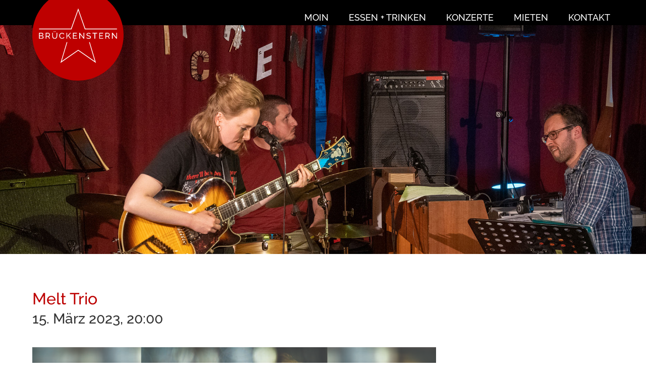

--- FILE ---
content_type: text/javascript
request_url: https://brueckenstern.info/wp-content/themes/brueckenstern/js/default.js
body_size: 556
content:
// JavaScript Document


var par_bild_array = new Array ("pic12");







$(window).ready(function(e) {
	
    if ($.browser.android || $.browser.ipad || $.browser.iphone) {
		
		
	} else {
		
		
		
	}
	
	
	add_paralax_bild_bg(par_bild_array);
	
	
	
	
	
	
	
	
});

$(window).on("resize", function() {
	
	if ($.browser.android || $.browser.ipad || $.browser.iphone) {
		
	} else {
		
	}
	
	
});

$(window).on("scroll", function() {
	
	if ($.browser.android || $.browser.ipad || $.browser.iphone) {
		
	} else {
		
		
	}
	
	
	
	
});




$(window).on("load", function() {
	
	if ($.browser.android || $.browser.ipad || $.browser.iphone) {
		
			
		
	} else {
		
		
			
	}
	
	
	
});

--- FILE ---
content_type: image/svg+xml
request_url: https://brueckenstern.info/wp-content/themes/brueckenstern/img/logo_futer.svg
body_size: 3773
content:
<?xml version="1.0" encoding="UTF-8"?>
<!DOCTYPE svg PUBLIC "-//W3C//DTD SVG 1.1//EN" "http://www.w3.org/Graphics/SVG/1.1/DTD/svg11.dtd">
<!-- Creator: CorelDRAW X8 -->
<svg xmlns="http://www.w3.org/2000/svg" xml:space="preserve" width="43.883mm" height="41.5231mm" version="1.1" style="shape-rendering:geometricPrecision; text-rendering:geometricPrecision; image-rendering:optimizeQuality; fill-rule:evenodd; clip-rule:evenodd"
viewBox="0 0 692 655"
 xmlns:xlink="http://www.w3.org/1999/xlink">
 <defs>
  <style type="text/css">
   <![CDATA[
    .str0 {stroke:white;stroke-width:5.49509}
    .fil1 {fill:none}
    .fil0 {fill:#BF0000}
    .fil2 {fill:white}
   ]]>
  </style>
 </defs>
 <g id="Layer_x0020_1">
  <metadata id="CorelCorpID_0Corel-Layer"/>
  <g id="_2632404330336">
   <path class="fil0" d="M346 0c191,0 346,156 346,348 0,133 -74,249 -183,307l-326 0c-109,-58 -183,-174 -183,-307 0,-192 155,-348 346,-348z"/>
   <path class="fil1 str0" d="M50 343l245 0 53 -149 52 149 242 0m-209 100l45 151 -130 -89 -130 89 45 -151"/>
   <path class="fil2" d="M84 406c0,2 0,3 -1,5 0,1 -1,2 -2,3 -2,1 -3,2 -5,3 -1,0 -3,0 -5,0l-21 0 0 -44 22 0c2,0 3,0 5,1 1,1 2,1 3,2 1,2 1,3 2,4 0,1 1,3 1,4 0,2 -1,4 -2,6 -1,2 -3,4 -5,5 3,0 5,2 6,4 2,2 2,4 2,7zm-5 -1c0,-1 0,-2 -1,-3 0,-1 -1,-2 -1,-2 -1,-1 -2,-2 -2,-2 -1,-1 -2,-1 -3,-1l-16 0 0 16 15 0c1,0 2,-1 3,-1 1,0 2,-1 3,-2 0,0 1,-1 1,-2 1,-1 1,-2 1,-3zm-23 -27l0 15 14 0c1,0 2,-1 3,-1 1,0 1,-1 2,-2 1,0 1,-1 1,-2 1,-1 1,-2 1,-3 0,-1 0,-2 -1,-3 0,-1 0,-1 -1,-2 0,-1 -1,-1 -2,-2 -1,0 -2,0 -3,0l-14 0zm45 39l0 -44 19 0c2,0 4,0 6,1 1,1 3,2 4,3 1,2 2,3 3,5 0,2 1,3 1,5 0,2 0,3 -1,5 0,1 -1,2 -2,4 -1,1 -2,2 -3,3 -1,0 -2,1 -4,1l11 17 -6 0 -10 -16 -12 0 0 16 -6 0zm6 -21l13 0c2,0 3,0 4,0 0,-1 1,-2 2,-2 1,-1 1,-2 2,-3 0,-2 0,-3 0,-4 0,-1 0,-2 -1,-3 0,-2 -1,-3 -1,-3 -1,-1 -2,-2 -3,-2 -1,-1 -2,-1 -3,-1l-13 0 0 18zm55 -30l0 -6 5 0 0 6 -5 0zm10 0l0 -6 5 0 0 6 -5 0zm-2 47c2,0 4,-1 6,-2 2,-1 3,-2 4,-4 1,-1 2,-3 2,-5 1,-2 1,-4 1,-7l0 -22 6 0 0 22c0,3 -1,6 -1,9 -1,3 -2,5 -4,7 -1,2 -3,4 -6,5 -2,1 -5,2 -8,2 -4,0 -7,-1 -9,-2 -3,-1 -5,-3 -6,-5 -2,-2 -3,-5 -3,-7 -1,-3 -1,-6 -1,-9l0 -22 5 0 0 22c0,3 1,5 1,7 0,2 1,4 2,5 1,2 3,3 4,4 2,1 4,2 7,2zm34 -18c0,-3 0,-6 1,-8 1,-3 3,-5 5,-7 1,-2 4,-4 6,-5 3,-2 6,-2 9,-2 4,0 8,0 10,2 3,2 5,4 7,7l-5 3c0,-1 -1,-2 -2,-3 -1,-1 -2,-2 -3,-3 -1,0 -2,-1 -4,-1 -1,0 -2,0 -3,0 -2,0 -5,0 -7,1 -1,1 -3,3 -4,4 -2,2 -3,4 -3,6 -1,2 -1,4 -1,6 0,2 0,5 1,7 1,2 2,4 3,5 1,2 3,3 5,4 2,1 4,2 6,2 1,0 3,0 4,-1 1,0 2,0 3,-1 1,-1 3,-2 4,-3 1,-1 1,-2 2,-3l5 2c-1,2 -2,4 -3,5 -2,1 -3,2 -5,3 -1,1 -3,2 -5,2 -2,1 -3,1 -5,1 -3,0 -6,-1 -9,-2 -2,-1 -4,-3 -6,-5 -2,-3 -3,-5 -4,-8 -2,-3 -2,-5 -2,-8zm55 22l0 -44 5 0 0 25 23 -25 6 0 -18 20 19 24 -6 0 -16 -21 -8 8 0 13 -5 0zm80 -5l0 5 -31 0 0 -44 30 0 0 5 -24 0 0 14 21 0 0 5 -21 0 0 15 25 0zm22 -29l0 34 -5 0 0 -44 4 0 28 35 0 -35 6 0 0 44 -5 0 -28 -34zm78 -1c0,0 -1,-1 -2,-1 -1,-1 -2,-2 -3,-2 -1,0 -2,-1 -3,-1 -1,0 -3,0 -4,0 -3,0 -6,0 -8,1 -1,2 -2,4 -2,6 0,1 0,2 1,3 0,1 1,1 2,2 1,0 2,1 4,1 1,1 3,1 5,2 2,0 4,1 6,1 2,1 3,2 5,3 1,1 2,2 3,3 0,2 1,3 1,5 0,3 -1,4 -1,6 -1,2 -2,3 -4,4 -1,1 -3,2 -5,2 -2,1 -4,1 -6,1 -4,0 -7,-1 -10,-2 -3,-1 -6,-2 -9,-4l3 -5c1,1 2,1 3,2 1,1 2,1 3,2 2,0 3,1 5,1 1,1 3,1 5,1 3,0 5,-1 7,-2 2,-1 3,-3 3,-5 0,-1 0,-2 -1,-3 -1,-1 -1,-2 -3,-2 -1,-1 -2,-2 -4,-2 -1,-1 -3,-1 -5,-2 -2,0 -4,-1 -6,-1 -2,-1 -3,-2 -4,-3 -2,0 -2,-1 -3,-3 -1,-1 -1,-3 -1,-4 0,-2 1,-4 1,-6 1,-2 2,-3 4,-4 1,-1 3,-2 5,-3 2,0 4,0 6,0 3,0 6,0 8,1 3,1 5,2 7,4l-3 4zm53 -4l-15 0 0 39 -6 0 0 -39 -15 0 0 -5 36 0 0 5zm46 34l0 5 -31 0 0 -44 30 0 0 5 -24 0 0 14 21 0 0 5 -21 0 0 15 25 0zm16 5l0 -44 19 0c2,0 4,0 6,1 1,1 3,2 4,3 1,2 2,3 3,5 1,2 1,3 1,5 0,2 0,3 -1,5 0,1 -1,2 -2,4 0,1 -1,2 -3,3 -1,0 -2,1 -3,1l10 17 -6 0 -10 -16 -12 0 0 16 -6 0zm6 -21l13 0c2,0 3,0 4,0 1,-1 1,-2 2,-2 1,-1 1,-2 2,-3 0,-2 0,-3 0,-4 0,-1 0,-2 -1,-3 0,-2 -1,-3 -1,-3 -1,-1 -2,-2 -3,-2 -1,-1 -2,-1 -3,-1l-13 0 0 18zm50 -13l0 34 -6 0 0 -44 5 0 27 35 0 -35 6 0 0 44 -5 0 -27 -34z"/>
  </g>
 </g>
</svg>


--- FILE ---
content_type: image/svg+xml
request_url: https://brueckenstern.info/wp-content/themes/brueckenstern/img/logo.svg
body_size: 3782
content:
<?xml version="1.0" encoding="UTF-8"?>
<!DOCTYPE svg PUBLIC "-//W3C//DTD SVG 1.1//EN" "http://www.w3.org/Graphics/SVG/1.1/DTD/svg11.dtd">
<!-- Creator: CorelDRAW X8 -->
<svg xmlns="http://www.w3.org/2000/svg" xml:space="preserve" width="43.8884mm" height="38.7763mm" version="1.1" style="shape-rendering:geometricPrecision; text-rendering:geometricPrecision; image-rendering:optimizeQuality; fill-rule:evenodd; clip-rule:evenodd"
viewBox="0 0 692 612"
 xmlns:xlink="http://www.w3.org/1999/xlink">
 <defs>
  <style type="text/css">
   <![CDATA[
    .str0 {stroke:white;stroke-width:5.49556}
    .fil1 {fill:none}
    .fil0 {fill:#BE0000}
    .fil2 {fill:white}
   ]]>
  </style>
 </defs>
 <g id="Layer_x0020_1">
  <metadata id="CorelCorpID_0Corel-Layer"/>
  <g id="_2632718884224">
   <path class="fil0" d="M568 0c76,64 124,159 124,266 0,191 -155,346 -346,346 -191,0 -346,-155 -346,-346 0,-107 48,-202 124,-266l444 0z"/>
   <path class="fil1 str0" d="M51 220l244 0 53 -149 52 149 242 0m-209 100l45 151 -130 -90 -130 90 45 -151"/>
   <path class="fil2" d="M85 283c0,1 -1,3 -1,4 -1,2 -2,3 -3,4 -1,1 -3,2 -4,2 -2,1 -4,1 -6,1l-21 0 0 -45 22 0c2,0 3,1 5,1 1,1 2,2 3,3 1,1 1,2 2,4 0,1 1,2 1,4 0,2 -1,4 -2,6 -1,2 -3,3 -5,4 3,1 5,2 6,4 2,2 3,5 3,8zm-6 -1c0,-1 0,-2 -1,-3 0,-1 -1,-2 -1,-3 -1,-1 -1,-1 -2,-2 -1,0 -2,0 -3,0l-16 0 0 15 15 0c2,0 2,0 3,0 1,-1 2,-1 3,-2 0,-1 1,-2 1,-3 1,0 1,-1 1,-2zm-23 -28l0 15 14 0c1,0 2,0 3,0 1,-1 1,-1 2,-2 1,-1 1,-1 2,-2 0,-1 0,-2 0,-3 0,-1 0,-2 0,-3 -1,-1 -1,-2 -2,-3 0,0 -1,-1 -2,-1 -1,0 -2,-1 -2,-1l-15 0zm45 40l0 -45 19 0c2,0 4,1 6,2 1,0 3,2 4,3 1,1 2,3 3,5 1,1 1,3 1,5 0,1 0,3 -1,4 0,2 -1,3 -2,4 0,1 -1,2 -3,3 -1,1 -2,2 -3,2l10 17 -6 0 -10 -16 -12 0 0 16 -6 0zm6 -21l13 0c2,0 3,0 4,-1 1,0 1,-1 2,-2 1,-1 1,-2 2,-3 0,-1 0,-2 0,-3 0,-2 0,-3 0,-4 -1,-1 -2,-2 -2,-3 -1,-1 -2,-1 -3,-2 -1,0 -2,-1 -3,-1l-13 0 0 19zm55 -30l0 -6 5 0 0 6 -5 0zm11 0l0 -6 4 0 0 6 -4 0zm-3 46c2,0 4,0 6,-1 2,-1 3,-3 4,-4 1,-2 2,-4 2,-6 1,-2 1,-4 1,-6l0 -23 6 0 0 23c0,3 -1,6 -1,9 -1,2 -2,5 -4,7 -1,2 -3,3 -5,5 -3,1 -6,1 -9,1 -4,0 -7,0 -9,-1 -3,-2 -5,-3 -6,-5 -2,-3 -3,-5 -3,-8 -1,-2 -1,-5 -1,-8l0 -23 5 0 0 23c0,2 1,4 1,6 0,3 1,4 2,6 1,2 3,3 4,4 2,1 4,1 7,1zm34 -18c0,-2 1,-5 1,-8 1,-2 3,-5 5,-7 1,-2 4,-4 6,-5 3,-1 6,-2 9,-2 4,0 8,1 11,3 2,2 5,4 6,7l-5 3c0,-2 -1,-3 -2,-4 -1,-1 -2,-2 -3,-2 -1,-1 -2,-1 -3,-1 -2,-1 -3,-1 -4,-1 -2,0 -5,1 -6,2 -2,1 -4,2 -5,4 -2,1 -3,3 -3,5 -1,2 -1,5 -1,7 0,2 0,4 1,6 1,3 2,4 3,6 2,2 3,3 5,4 2,1 4,1 6,1 1,0 3,0 4,0 1,0 2,-1 3,-1 2,-1 3,-2 4,-3 1,-1 1,-2 2,-4l5 3c-1,2 -2,3 -3,5 -1,1 -3,2 -5,3 -1,1 -3,1 -5,2 -1,0 -3,0 -5,0 -3,0 -6,0 -8,-2 -3,-1 -5,-3 -7,-5 -2,-2 -3,-4 -4,-7 -1,-3 -2,-6 -2,-9zm55 23l0 -45 5 0 0 25 23 -25 6 0 -17 20 18 25 -6 0 -16 -22 -8 8 0 14 -5 0zm80 -5l0 5 -31 0 0 -45 30 0 0 5 -24 0 0 15 21 0 0 5 -21 0 0 15 25 0zm23 -29l0 34 -6 0 0 -45 4 0 28 35 0 -35 6 0 0 45 -5 0 -27 -34zm77 -1c0,-1 -1,-1 -2,-2 -1,0 -1,-1 -3,-1 -1,-1 -2,-1 -3,-1 -1,-1 -2,-1 -4,-1 -3,0 -6,1 -7,2 -2,1 -3,3 -3,5 0,2 0,3 1,3 0,1 1,2 2,2 1,1 2,2 4,2 1,0 3,1 5,1 2,1 4,1 6,2 2,1 4,1 5,2 1,1 2,3 3,4 1,1 1,3 1,5 0,2 0,4 -1,6 -1,1 -2,3 -4,4 -1,1 -3,1 -5,2 -2,0 -4,1 -6,1 -4,0 -7,-1 -10,-2 -3,-1 -6,-3 -8,-5l2 -5c1,1 2,2 3,3 1,0 2,1 4,2 1,0 2,1 4,1 1,0 3,0 5,0 3,0 6,0 7,-1 2,-1 3,-3 3,-5 0,-2 0,-3 -1,-4 0,0 -1,-1 -2,-2 -1,0 -3,-1 -4,-1 -2,-1 -4,-1 -6,-2 -2,0 -4,-1 -6,-2 -2,0 -3,-1 -4,-2 -1,-1 -2,-2 -3,-3 0,-1 -1,-3 -1,-5 0,-2 1,-4 1,-5 1,-2 2,-3 4,-5 1,-1 3,-1 5,-2 2,-1 4,-1 6,-1 3,0 6,1 8,1 3,1 5,3 7,4l-3 5zm53 -5l-15 0 0 40 -6 0 0 -40 -15 0 0 -5 36 0 0 5zm46 35l0 5 -30 0 0 -45 29 0 0 5 -24 0 0 15 21 0 0 5 -21 0 0 15 25 0zm16 5l0 -45 19 0c2,0 4,1 6,2 2,0 3,2 4,3 1,1 2,3 3,5 1,1 1,3 1,5 0,1 0,3 -1,4 0,2 -1,3 -2,4 0,1 -1,2 -2,3 -2,1 -3,2 -4,2l10 17 -6 0 -10 -16 -12 0 0 16 -6 0zm6 -21l14 0c1,0 2,0 3,-1 1,0 1,-1 2,-2 1,-1 1,-2 2,-3 0,-1 0,-2 0,-3 0,-2 0,-3 0,-4 -1,-1 -1,-2 -2,-3 -1,-1 -2,-1 -3,-2 -1,0 -2,-1 -3,-1l-13 0 0 19zm50 -13l0 34 -6 0 0 -45 5 0 28 35 0 -35 5 0 0 45 -5 0 -27 -34z"/>
  </g>
 </g>
</svg>
